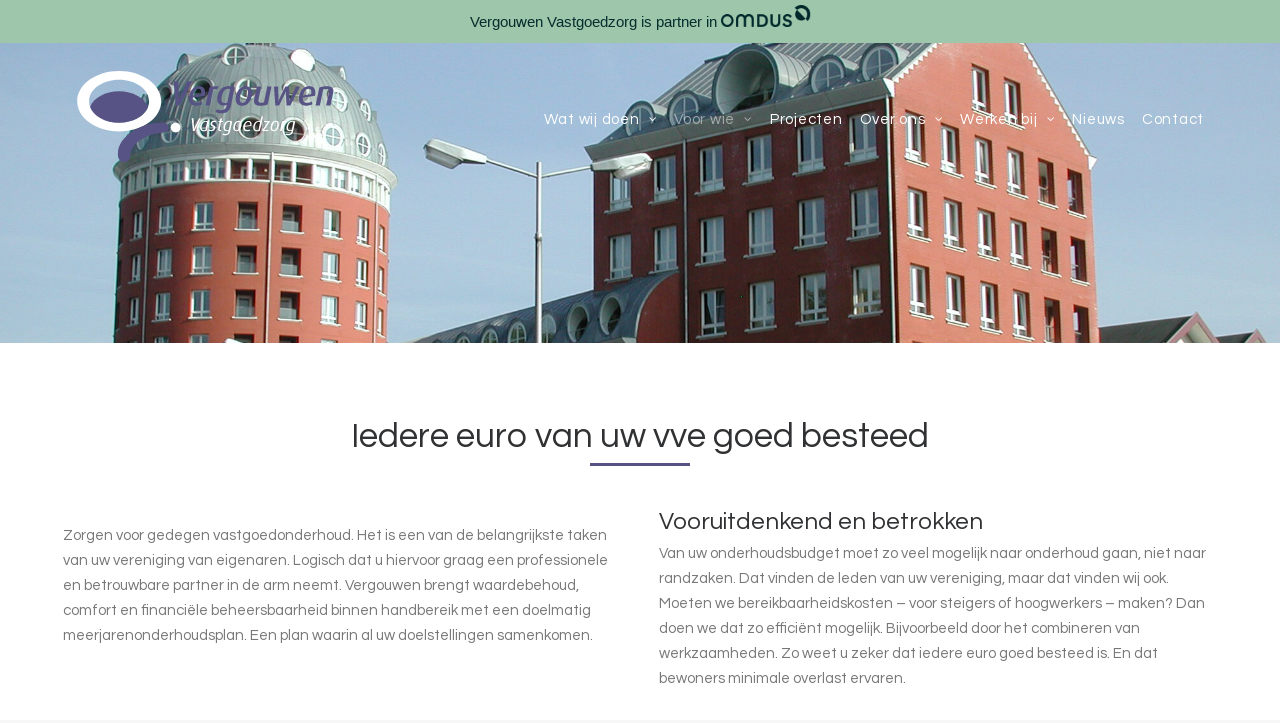

--- FILE ---
content_type: text/html; charset=UTF-8
request_url: https://vergouwenbv.nl/voor-wie/vves/
body_size: 11317
content:
<!DOCTYPE html>
<html class="no-touch" lang="nl" prefix="og: http://ogp.me/ns#" xmlns="http://www.w3.org/1999/xhtml">
<head>
<meta http-equiv="Content-Type" content="text/html; charset=UTF-8">
<meta name="viewport" content="width=device-width, initial-scale=1">
<link rel="profile" href="https://gmpg.org/xfn/11">
<link rel="pingback" href="https://vergouwenbv.nl/xmlrpc.php">
<title>Professionele uitvoering van onderhoud voor uw vve</title>

<!-- This site is optimized with the Yoast SEO plugin v9.1 - https://yoast.com/wordpress/plugins/seo/ -->
<meta name="description" content="Kosten besparen bij het onderhoud van uw appartement, wooncomplex of bedrijfsverzamelgebouw? Vergouwen verzorgt duurzaam vastgoedonderhoud voor vve’s."/>
<link rel="canonical" href="https://vergouwenbv.nl/voor-wie/vves/" />
<meta property="og:locale" content="nl_NL" />
<meta property="og:type" content="article" />
<meta property="og:title" content="Professionele uitvoering van onderhoud voor uw vve" />
<meta property="og:description" content="Kosten besparen bij het onderhoud van uw appartement, wooncomplex of bedrijfsverzamelgebouw? Vergouwen verzorgt duurzaam vastgoedonderhoud voor vve’s." />
<meta property="og:url" content="https://vergouwenbv.nl/voor-wie/vves/" />
<meta property="og:site_name" content="Vergouwen Vastgoedzorg" />
<meta property="og:image" content="https://vergouwenbv.nl/wp-content/uploads/2017/10/vve.jpg" />
<meta property="og:image:secure_url" content="https://vergouwenbv.nl/wp-content/uploads/2017/10/vve.jpg" />
<meta property="og:image:width" content="2000" />
<meta property="og:image:height" content="881" />
<meta name="twitter:card" content="summary" />
<meta name="twitter:description" content="Kosten besparen bij het onderhoud van uw appartement, wooncomplex of bedrijfsverzamelgebouw? Vergouwen verzorgt duurzaam vastgoedonderhoud voor vve’s." />
<meta name="twitter:title" content="Professionele uitvoering van onderhoud voor uw vve" />
<meta name="twitter:image" content="https://vergouwenbv.nl/wp-content/uploads/2017/10/vve.jpg" />
<script type='application/ld+json'>{"@context":"https:\/\/schema.org","@type":"Organization","url":"https:\/\/vergouwenbv.nl\/","sameAs":[],"@id":"https:\/\/vergouwenbv.nl\/#organization","name":"Vergouwen Vastgoedzorg","logo":""}</script>
<!-- / Yoast SEO plugin. -->

<link rel='dns-prefetch' href='//fonts.googleapis.com' />
<link rel='dns-prefetch' href='//s.w.org' />
<link rel="alternate" type="application/rss+xml" title="Vergouwen Vastgoedzorg &raquo; Feed" href="https://vergouwenbv.nl/feed/" />
<link rel="alternate" type="application/rss+xml" title="Vergouwen Vastgoedzorg &raquo; Reactiesfeed" href="https://vergouwenbv.nl/comments/feed/" />
		<script type="text/javascript">
			window._wpemojiSettings = {"baseUrl":"https:\/\/s.w.org\/images\/core\/emoji\/2.4\/72x72\/","ext":".png","svgUrl":"https:\/\/s.w.org\/images\/core\/emoji\/2.4\/svg\/","svgExt":".svg","source":{"concatemoji":"https:\/\/vergouwenbv.nl\/wp-includes\/js\/wp-emoji-release.min.js?ver=4.9.3"}};
			!function(a,b,c){function d(a,b){var c=String.fromCharCode;l.clearRect(0,0,k.width,k.height),l.fillText(c.apply(this,a),0,0);var d=k.toDataURL();l.clearRect(0,0,k.width,k.height),l.fillText(c.apply(this,b),0,0);var e=k.toDataURL();return d===e}function e(a){var b;if(!l||!l.fillText)return!1;switch(l.textBaseline="top",l.font="600 32px Arial",a){case"flag":return!(b=d([55356,56826,55356,56819],[55356,56826,8203,55356,56819]))&&(b=d([55356,57332,56128,56423,56128,56418,56128,56421,56128,56430,56128,56423,56128,56447],[55356,57332,8203,56128,56423,8203,56128,56418,8203,56128,56421,8203,56128,56430,8203,56128,56423,8203,56128,56447]),!b);case"emoji":return b=d([55357,56692,8205,9792,65039],[55357,56692,8203,9792,65039]),!b}return!1}function f(a){var c=b.createElement("script");c.src=a,c.defer=c.type="text/javascript",b.getElementsByTagName("head")[0].appendChild(c)}var g,h,i,j,k=b.createElement("canvas"),l=k.getContext&&k.getContext("2d");for(j=Array("flag","emoji"),c.supports={everything:!0,everythingExceptFlag:!0},i=0;i<j.length;i++)c.supports[j[i]]=e(j[i]),c.supports.everything=c.supports.everything&&c.supports[j[i]],"flag"!==j[i]&&(c.supports.everythingExceptFlag=c.supports.everythingExceptFlag&&c.supports[j[i]]);c.supports.everythingExceptFlag=c.supports.everythingExceptFlag&&!c.supports.flag,c.DOMReady=!1,c.readyCallback=function(){c.DOMReady=!0},c.supports.everything||(h=function(){c.readyCallback()},b.addEventListener?(b.addEventListener("DOMContentLoaded",h,!1),a.addEventListener("load",h,!1)):(a.attachEvent("onload",h),b.attachEvent("onreadystatechange",function(){"complete"===b.readyState&&c.readyCallback()})),g=c.source||{},g.concatemoji?f(g.concatemoji):g.wpemoji&&g.twemoji&&(f(g.twemoji),f(g.wpemoji)))}(window,document,window._wpemojiSettings);
		</script>
		<style type="text/css">
img.wp-smiley,
img.emoji {
	display: inline !important;
	border: none !important;
	box-shadow: none !important;
	height: 1em !important;
	width: 1em !important;
	margin: 0 .07em !important;
	vertical-align: -0.1em !important;
	background: none !important;
	padding: 0 !important;
}
</style>
<link rel='stylesheet' id='contact-form-7-css'  href='https://vergouwenbv.nl/wp-content/plugins/contact-form-7/includes/css/styles.css?ver=5.0.5' type='text/css' media='all' />
<link rel='stylesheet' id='rs-plugin-settings-css'  href='https://vergouwenbv.nl/wp-content/plugins/revslider/public/assets/css/settings.css?ver=5.4.5.1' type='text/css' media='all' />
<style id='rs-plugin-settings-inline-css' type='text/css'>
#rs-demo-id {}
</style>
<link rel='stylesheet' id='topbar-css'  href='https://vergouwenbv.nl/wp-content/plugins/top-bar/inc/../css/topbar_style.css?ver=4.9.3' type='text/css' media='all' />
<link rel='stylesheet' id='uncode-style-css'  href='https://vergouwenbv.nl/wp-content/themes/uncode/library/css/style.css' type='text/css' media='all' />
<style id='uncode-style-inline-css' type='text/css'>

@media (max-width: 959px) { .navbar-brand > * { height: 60px !important;}}
@media (min-width: 960px) { .limit-width { max-width: 1200px; margin: auto;}}
</style>
<link rel='stylesheet' id='uncode-custom-style-css'  href='https://vergouwenbv.nl/wp-content/themes/uncode/library/css/style-custom.css' type='text/css' media='all' />
<style id='uncode-custom-style-inline-css' type='text/css'>
table td, table th {background-color:transparent;border-left:0px solid;border-bottom:0px solid;font-size:inherit;margin:0;overflow:visible;padding:0px;font-weight:400;}h3 {margin-bottom:-10px!important;}h2 {margin-bottom:-10px!important;}a.custom-link.btn.border-width-0.btn-accent.btn-icon-left {text-transform:none!important;font-weight:500!important;letter-spacing:0px;font-size:16px;}.category-info {display:none!important;}.author-info {display:none!important;}textarea.wpcf7-form-control.wpcf7-textarea {height:100px;}ul.drop-menu.sm-nowrap {margin-left:-25px!important;margin-top:-60px!important;}.rollover :hover {background-color:rgba(255, 255, 255, 0.1);}table {empty-cells:show;border:0px solid;margin:0px 0px 0px 0px;padding:0px;}h4{padding-top:0px;margin-top:0px;padding-bottom:10px;font-weight:300;}input.wpcf7-form-control.wpcf7-text {width:100%;}input.wpcf7-form-control.wpcf7-text {width:100%;}p{padding-top:15px;margin-top:0px;line-height:25px;font-size:15px;}.divider-wrapper.separator_grijs {margin-top:15px!important;}.tmb .t-entry p.t-entry-meta .t-entry-category {text-transform:uppercase;font-weight:400;letter-spacing:2px;}p.t-entry-meta {line-height:1;}.tmb-text-space-reduced.tmb .t-entry hr {margin-top:9px;margin-bottom:9px;}.tmb > .t-inside hr.separator-reduced {width:130px;border-top-width:0px;}.style-light .btn-default:not(.btn-hover-nobg):hover {color:#ffffff !important;background-color:#303133 !important;border-color:#303133 !important;}.style-light .btn-default:not(.btn-hover-nobg) {color:#303133 !important;background-color:transparent !important;border-color:#303133 !important;}i.fa.fa-angle-right.fa-dropdown {display:none!important;}hr {margin-top:6px;margin-bottom:6px;}.row-container.row-breadcrumb.row-breadcrumb-.text-right {background-color:rgba(255, 255, 255, 0.8);margin-top:-95px;border-color:transparent;}.site-footer p, .site-footer a:link, .site-footer a:visited, .site-footer li, .site-footer dt, .site-footer dd, .site-footer dl, .site-footer address, .site-footer label, .site-footer small, .site-footer pre, .site-footer code, aside p, aside li, aside dt, aside dd, aside dl, aside address, aside label, aside small, aside pre, aside code {color:#999999;font-size:16px;line-height:25px}.site-footer h5{color:#ffffff;margin-bottom:10px;}.style-color-108077-bg {background-color:rgba(255, 255, 255, 0.9);}.menu-smart > li > a {padding:0px 7px 0px 7px;}.t-entry-date {font-size:15px!important;font-weight:500!important;margin-bottom:-10px!important;text-transform:uppercase;color:#575385!important;}.main-container .row-container .row-parent .single-internal-gutter .uncont > * {margin-top:0px;}@media (max-width:959px){.font-size-menu-mobile, .menu-container:not(.isotope-filters) ul.menu-smart a {line-height:1.5;}ul.drop-menu.sm-nowrap {margin-left:0px!important;margin-top:0px!important;}}.post-content ul {list-style:disc;}
</style>
<link rel='stylesheet' id='child-style-css'  href='https://vergouwenbv.nl/wp-content/themes/uncode-child/style.css' type='text/css' media='all' />
<link rel='stylesheet' id='uncode-icons-css'  href='https://vergouwenbv.nl/wp-content/themes/uncode/library/css/uncode-icons.css' type='text/css' media='all' />
<link rel='stylesheet' id='uncodefont-google-css'  href='//fonts.googleapis.com/css?family=Roboto%3A100%2C100italic%2C300%2C300italic%2Cregular%2Citalic%2C500%2C500italic%2C700%2C700italic%2C900%2C900italic%7CQuestrial%3Aregular&#038;subset=vietnamese%2Cgreek%2Ccyrillic-ext%2Ccyrillic%2Cgreek-ext%2Clatin%2Clatin-ext&#038;ver=1.0.0' type='text/css' media='all' />
<link rel='stylesheet' id='wpgdprc.css-css'  href='https://vergouwenbv.nl/wp-content/plugins/wp-gdpr-compliance/assets/css/front.css?ver=1541784292' type='text/css' media='all' />
<style id='wpgdprc.css-inline-css' type='text/css'>

            div.wpgdprc .wpgdprc-switch .wpgdprc-switch-inner:before { content: 'Ja'; }
            div.wpgdprc .wpgdprc-switch .wpgdprc-switch-inner:after { content: 'Nee'; }
        
</style>
<script>if (document.location.protocol != "https:") {document.location = document.URL.replace(/^http:/i, "https:");}</script><script type='text/javascript' src='https://vergouwenbv.nl/wp-includes/js/jquery/jquery.js?ver=1.12.4'></script>
<script type='text/javascript' src='https://vergouwenbv.nl/wp-includes/js/jquery/jquery-migrate.min.js?ver=1.4.1'></script>
<script type='text/javascript' src='https://vergouwenbv.nl/wp-content/plugins/revslider/public/assets/js/jquery.themepunch.tools.min.js?ver=5.4.5.1'></script>
<script type='text/javascript' src='https://vergouwenbv.nl/wp-content/plugins/revslider/public/assets/js/jquery.themepunch.revolution.min.js?ver=5.4.5.1'></script>
<script type='text/javascript'>
/* <![CDATA[ */
var tpbr_settings = {"fixed":"notfixed","user_who":"notloggedin","guests_or_users":"all","message":"<span style=\"color:#072d2e\">Vergouwen Vastgoedzorg is partner in<\/span> <img src=\"https:\/\/vergouwenbv.nl\/wp-content\/uploads\/2023\/08\/omdus.png\" alt=\"\" width=\"90\" height=\"22\" \/>","status":"active","yn_button":"nobutton","color":"#9dc6aa","button_text":"","button_url":"","button_behavior":"samewindow","is_admin_bar":"no","detect_sticky":"0"};
/* ]]> */
</script>
<script type='text/javascript' src='https://vergouwenbv.nl/wp-content/plugins/top-bar/inc/../js/tpbr_front.min.js?ver=4.9.3'></script>
<script type='text/javascript'>
var mejsL10n = {"language":"nl","strings":{"mejs.install-flash":"Je gebruikt een browser die geen Flash Player heeft ingeschakeld of ge\u00efnstalleerd. Zet de Flash Player-plugin aan of download de nieuwste versie van https:\/\/get.adobe.com\/flashplayer\/","mejs.fullscreen-off":"Volledig scherm uitzetten","mejs.fullscreen-on":"Volledig scherm","mejs.download-video":"Video downloaden","mejs.fullscreen":"Volledig scherm","mejs.time-jump-forward":["Ga 1 seconde vooruit","Ga %1 seconden vooruit"],"mejs.loop":"Loop aan-\/uitzetten ","mejs.play":"Afspelen","mejs.pause":"Pauzeren","mejs.close":"Sluiten","mejs.time-slider":"Tijdschuifbalk","mejs.time-help-text":"Gebruik de Links\/Rechts-pijltoetsen om \u00e9\u00e9n seconde vooruit te spoelen, Omhoog\/Omlaag-pijltoetsen om tien seconden vooruit te spoelen.","mejs.time-skip-back":["1 seconde terugspoelen","Ga %1 seconden terug"],"mejs.captions-subtitles":"Ondertitels","mejs.captions-chapters":"Hoofdstukken","mejs.none":"Geen","mejs.mute-toggle":"Geluid aan-\/uitzetten","mejs.volume-help-text":"Gebruik Omhoog\/Omlaag-pijltoetsen om het volume te verhogen of te verlagen.","mejs.unmute":"Geluid aan","mejs.mute":"Afbreken","mejs.volume-slider":"Volumeschuifbalk","mejs.video-player":"Videospeler","mejs.audio-player":"Audiospeler","mejs.ad-skip":"Advertentie overslaan","mejs.ad-skip-info":["Overslaan in 1 seconde","Overslaan in %1 seconden"],"mejs.source-chooser":"Kies bron","mejs.stop":"Stop","mejs.speed-rate":"Snelheidsniveau","mejs.live-broadcast":"Live uitzending","mejs.afrikaans":"Afrikaans","mejs.albanian":"Albanees","mejs.arabic":"Arabisch","mejs.belarusian":"Wit-Russisch","mejs.bulgarian":"Bulgaars","mejs.catalan":"Catalaans","mejs.chinese":"Chinees","mejs.chinese-simplified":"Chinees (Versimpeld)","mejs.chinese-traditional":"Chinees (Traditioneel)","mejs.croatian":"Kroatisch","mejs.czech":"Tsjechisch","mejs.danish":"Deens","mejs.dutch":"Nederlands","mejs.english":"Engels","mejs.estonian":"Estlands","mejs.filipino":"Filipijns","mejs.finnish":"Fins","mejs.french":"Frans","mejs.galician":"Galicisch","mejs.german":"Duits","mejs.greek":"Grieks","mejs.haitian-creole":"Ha\u00eftiaans Creools","mejs.hebrew":"Hebreeuws","mejs.hindi":"Hindi","mejs.hungarian":"Hongaars","mejs.icelandic":"IJslands","mejs.indonesian":"Indonesisch","mejs.irish":"Iers","mejs.italian":"Italiaans","mejs.japanese":"Japans","mejs.korean":"Koreaans","mejs.latvian":"Lets","mejs.lithuanian":"Litouws","mejs.macedonian":"Macedonisch","mejs.malay":"Maleis","mejs.maltese":"Maltees","mejs.norwegian":"Noors","mejs.persian":"Perzisch","mejs.polish":"Pools","mejs.portuguese":"Portugees","mejs.romanian":"Roemeens","mejs.russian":"Russisch","mejs.serbian":"Servisch","mejs.slovak":"Slovaaks","mejs.slovenian":"Sloveens","mejs.spanish":"Spaans","mejs.swahili":"Swahili","mejs.swedish":"Zweeds","mejs.tagalog":"Tagalog","mejs.thai":"Thais","mejs.turkish":"Turks","mejs.ukrainian":"Oekra\u00efens","mejs.vietnamese":"Vietnamees","mejs.welsh":"Wels","mejs.yiddish":"Jiddisch"}};
</script>
<script type='text/javascript' src='https://vergouwenbv.nl/wp-includes/js/mediaelement/mediaelement-and-player.min.js?ver=4.2.6-78496d1'></script>
<script type='text/javascript' src='https://vergouwenbv.nl/wp-includes/js/mediaelement/mediaelement-migrate.min.js?ver=4.9.3'></script>
<script type='text/javascript'>
/* <![CDATA[ */
var _wpmejsSettings = {"pluginPath":"\/wp-includes\/js\/mediaelement\/","classPrefix":"mejs-","stretching":"responsive"};
/* ]]> */
</script>
<script type='text/javascript'>
/* <![CDATA[ */
var SiteParameters = {"site_url":"https:\/\/vergouwenbv.nl\/","theme_directory":"https:\/\/vergouwenbv.nl\/wp-content\/themes\/uncode","days":"days","hours":"hours","minutes":"minutes","seconds":"seconds","constant_scroll":"on","scroll_speed":"2","parallax_factor":"0.25","loading":"Loading\u2026"};
/* ]]> */
</script>
<script type='text/javascript' src='https://vergouwenbv.nl/wp-content/themes/uncode/library/js/min/init.min.js'></script>
<script type='text/javascript' src='https://vergouwenbv.nl/wp-content/plugins/wp-gdpr-compliance/assets/vendor/micromodal/micromodal.min.js?ver=1541784292'></script>
<link rel='https://api.w.org/' href='https://vergouwenbv.nl/wp-json/' />
<link rel="EditURI" type="application/rsd+xml" title="RSD" href="https://vergouwenbv.nl/xmlrpc.php?rsd" />
<link rel="wlwmanifest" type="application/wlwmanifest+xml" href="https://vergouwenbv.nl/wp-includes/wlwmanifest.xml" /> 
<meta name="generator" content="WordPress 4.9.3" />
<link rel='shortlink' href='https://vergouwenbv.nl/?p=161' />
<link rel="alternate" type="application/json+oembed" href="https://vergouwenbv.nl/wp-json/oembed/1.0/embed?url=https%3A%2F%2Fvergouwenbv.nl%2Fvoor-wie%2Fvves%2F" />
<link rel="alternate" type="text/xml+oembed" href="https://vergouwenbv.nl/wp-json/oembed/1.0/embed?url=https%3A%2F%2Fvergouwenbv.nl%2Fvoor-wie%2Fvves%2F&#038;format=xml" />
<!--[if lte IE 9]><link rel="stylesheet" type="text/css" href="https://vergouwenbv.nl/wp-content/plugins/uncode-js_composer/assets/css/vc_lte_ie9.min.css" media="screen"><![endif]--><meta name="generator" content="Powered by Slider Revolution 5.4.5.1 - responsive, Mobile-Friendly Slider Plugin for WordPress with comfortable drag and drop interface." />
<script type="text/javascript">function setREVStartSize(e){
				try{ var i=jQuery(window).width(),t=9999,r=0,n=0,l=0,f=0,s=0,h=0;					
					if(e.responsiveLevels&&(jQuery.each(e.responsiveLevels,function(e,f){f>i&&(t=r=f,l=e),i>f&&f>r&&(r=f,n=e)}),t>r&&(l=n)),f=e.gridheight[l]||e.gridheight[0]||e.gridheight,s=e.gridwidth[l]||e.gridwidth[0]||e.gridwidth,h=i/s,h=h>1?1:h,f=Math.round(h*f),"fullscreen"==e.sliderLayout){var u=(e.c.width(),jQuery(window).height());if(void 0!=e.fullScreenOffsetContainer){var c=e.fullScreenOffsetContainer.split(",");if (c) jQuery.each(c,function(e,i){u=jQuery(i).length>0?u-jQuery(i).outerHeight(!0):u}),e.fullScreenOffset.split("%").length>1&&void 0!=e.fullScreenOffset&&e.fullScreenOffset.length>0?u-=jQuery(window).height()*parseInt(e.fullScreenOffset,0)/100:void 0!=e.fullScreenOffset&&e.fullScreenOffset.length>0&&(u-=parseInt(e.fullScreenOffset,0))}f=u}else void 0!=e.minHeight&&f<e.minHeight&&(f=e.minHeight);e.c.closest(".rev_slider_wrapper").css({height:f})					
				}catch(d){console.log("Failure at Presize of Slider:"+d)}
			};</script>
<style type="text/css" data-type="vc_shortcodes-custom-css">.vc_custom_1509462347527{padding-right: 5% !important;padding-left: 5% !important;}.vc_custom_1509458699587{margin-bottom: 30px !important;}</style><noscript><style type="text/css"> .wpb_animate_when_almost_visible { opacity: 1; }</style></noscript></head>
<body data-rsssl=1 class="page-template-default page page-id-161 page-child parent-pageid-6  style-color-199065-bg group-blog smooth-scroller hmenu hmenu-position-right header-full-width main-center-align menu-mobile-transparent textual-accent-color wpb-js-composer js-comp-ver-5.2.1 vc_responsive" data-border="0">
		<div class="body-borders" data-border="0"><div class="top-border body-border-shadow"></div><div class="right-border body-border-shadow"></div><div class="bottom-border body-border-shadow"></div><div class="left-border body-border-shadow"></div><div class="top-border style-light-bg"></div><div class="right-border style-light-bg"></div><div class="bottom-border style-light-bg"></div><div class="left-border style-light-bg"></div></div>	<div class="box-wrapper">
		<div class="box-container">
		<script type="text/javascript">UNCODE.initBox();</script>
		<div class="menu-wrapper menu-sticky">
													
													<header id="masthead" class="navbar menu-primary menu-light submenu-dark menu-transparent menu-add-padding style-light-original menu-absolute menu-with-logo">
														<div class="menu-container style-color-108077-bg menu-no-borders">
															<div class="row-menu limit-width">
																<div class="row-menu-inner">
																	<div id="logo-container-mobile" class="col-lg-0 logo-container middle">
																		<div id="main-logo" class="navbar-header style-light">
																			<a href="https://vergouwenbv.nl" class="navbar-brand" data-minheight="50"><div class="logo-image logo-light" data-maxheight="93" style="height: 93px;"><img src="https://vergouwenbv.nl/wp-content/uploads/2017/08/vergouwen_logo_light.svg" alt="logo" width="260" height="93" class="img-responsive" /></div><div class="logo-image logo-dark" data-maxheight="93" style="height: 93px;display:none;"><img src="https://vergouwenbv.nl/wp-content/uploads/2017/08/vergouwen_logo.svg" alt="logo" width="260" height="93" class="img-responsive" /></div></a>
																		</div>
																		<div class="mmb-container"><div class="mobile-menu-button mobile-menu-button-light lines-button x2"><span class="lines"></span></div></div>
																	</div>
																	<div class="col-lg-12 main-menu-container middle">
																		<div class="menu-horizontal menu-dd-shadow-std">
																			<div class="menu-horizontal-inner">
																				<div class="nav navbar-nav navbar-main navbar-nav-last"><ul id="menu-hoofdmenu" class="menu-primary-inner menu-smart sm"><li id="menu-item-805" class="menu-item menu-item-type-custom menu-item-object-custom menu-item-has-children menu-item-805 dropdown menu-item-link"><a title="Wat wij doen" href="#" data-toggle="dropdown" class="dropdown-toggle" data-type="title">Wat wij doen<i class="fa fa-angle-down fa-dropdown"></i></a>
<ul role="menu" class="drop-menu">
	<li id="menu-item-153" class="menu-item menu-item-type-post_type menu-item-object-page menu-item-153"><a title="Onderhoudskosten terugdringen" href="https://vergouwenbv.nl/wat-wij-voor-u-doen/onderhoudskosten-terugdringen/">Onderhoudskosten terugdringen<i class="fa fa-angle-right fa-dropdown"></i></a></li>
	<li id="menu-item-154" class="menu-item menu-item-type-post_type menu-item-object-page menu-item-154"><a title="Energie besparen en comfort verhogen" href="https://vergouwenbv.nl/wat-wij-voor-u-doen/energie-besparen-en-comfort-verhogen/">Energie besparen en comfort verhogen<i class="fa fa-angle-right fa-dropdown"></i></a></li>
	<li id="menu-item-152" class="menu-item menu-item-type-post_type menu-item-object-page menu-item-152"><a title="Een veilige woonomgeving creëren" href="https://vergouwenbv.nl/wat-wij-voor-u-doen/een-veilige-woonomgeving-creeren/">Een veilige woonomgeving creëren<i class="fa fa-angle-right fa-dropdown"></i></a></li>
	<li id="menu-item-150" class="menu-item menu-item-type-post_type menu-item-object-page menu-item-150"><a title="Trots in de wijk bevorderen" href="https://vergouwenbv.nl/wat-wij-voor-u-doen/trots-in-de-wijk-bevorderen/">Trots in de wijk bevorderen<i class="fa fa-angle-right fa-dropdown"></i></a></li>
	<li id="menu-item-151" class="menu-item menu-item-type-post_type menu-item-object-page menu-item-151"><a title="Een gezond leerklimaat realiseren" href="https://vergouwenbv.nl/wat-wij-voor-u-doen/een-gezond-leerklimaat-realiseren/">Een gezond leerklimaat realiseren<i class="fa fa-angle-right fa-dropdown"></i></a></li>
	<li id="menu-item-149" class="menu-item menu-item-type-post_type menu-item-object-page menu-item-149"><a title="Een fijne werkplek bieden" href="https://vergouwenbv.nl/wat-wij-voor-u-doen/een-fijne-werkplek-bieden/">Een fijne werkplek bieden<i class="fa fa-angle-right fa-dropdown"></i></a></li>
</ul>
</li>
<li id="menu-item-806" class="menu-item menu-item-type-custom menu-item-object-custom current-menu-ancestor current-menu-parent menu-item-has-children menu-item-806 dropdown menu-item-link"><a title="Voor wie" href="#" data-toggle="dropdown" class="dropdown-toggle" data-type="title">Voor wie<i class="fa fa-angle-down fa-dropdown"></i></a>
<ul role="menu" class="drop-menu">
	<li id="menu-item-172" class="menu-item menu-item-type-post_type menu-item-object-page menu-item-172"><a title="Woningcorporaties" href="https://vergouwenbv.nl/voor-wie/woningcorporaties/">Woningcorporaties<i class="fa fa-angle-right fa-dropdown"></i></a></li>
	<li id="menu-item-170" class="menu-item menu-item-type-post_type menu-item-object-page menu-item-170"><a title="Onderwijs" href="https://vergouwenbv.nl/voor-wie/onderwijs/">Onderwijs<i class="fa fa-angle-right fa-dropdown"></i></a></li>
	<li id="menu-item-173" class="menu-item menu-item-type-post_type menu-item-object-page menu-item-173"><a title="Zorg" href="https://vergouwenbv.nl/voor-wie/zorg/">Zorg<i class="fa fa-angle-right fa-dropdown"></i></a></li>
	<li id="menu-item-171" class="menu-item menu-item-type-post_type menu-item-object-page current-menu-item page_item page-item-161 current_page_item menu-item-171 active"><a title="VVE&#039;s" href="https://vergouwenbv.nl/voor-wie/vves/">VVE&#8217;s<i class="fa fa-angle-right fa-dropdown"></i></a></li>
	<li id="menu-item-169" class="menu-item menu-item-type-post_type menu-item-object-page menu-item-169"><a title="Monumentenbeheer" href="https://vergouwenbv.nl/voor-wie/monumentenbeheer/">Monumentenbeheer<i class="fa fa-angle-right fa-dropdown"></i></a></li>
	<li id="menu-item-168" class="menu-item menu-item-type-post_type menu-item-object-page menu-item-168"><a title="Bewoners" href="https://vergouwenbv.nl/voor-wie/bewoners/">Bewoners<i class="fa fa-angle-right fa-dropdown"></i></a></li>
</ul>
</li>
<li id="menu-item-23" class="menu-item menu-item-type-post_type menu-item-object-page menu-item-23 menu-item-link"><a title="Projecten" href="https://vergouwenbv.nl/projecten/">Projecten<i class="fa fa-angle-right fa-dropdown"></i></a></li>
<li id="menu-item-841" class="menu-item menu-item-type-custom menu-item-object-custom menu-item-has-children menu-item-841 dropdown menu-item-link"><a title="Over ons" href="#" data-toggle="dropdown" class="dropdown-toggle" data-type="title">Over ons<i class="fa fa-angle-down fa-dropdown"></i></a>
<ul role="menu" class="drop-menu">
	<li id="menu-item-214" class="menu-item menu-item-type-post_type menu-item-object-page menu-item-214"><a title="Onze aanpak" href="https://vergouwenbv.nl/over-ons/onze-aanpak/">Onze aanpak<i class="fa fa-angle-right fa-dropdown"></i></a></li>
	<li id="menu-item-215" class="menu-item menu-item-type-post_type menu-item-object-page menu-item-215"><a title="Onze opdrachtgevers" href="https://vergouwenbv.nl/over-ons/onze-klanten/">Onze opdrachtgevers<i class="fa fa-angle-right fa-dropdown"></i></a></li>
	<li id="menu-item-216" class="menu-item menu-item-type-post_type menu-item-object-page menu-item-216"><a title="Social Return" href="https://vergouwenbv.nl/over-ons/social-return/">Social Return<i class="fa fa-angle-right fa-dropdown"></i></a></li>
	<li id="menu-item-217" class="menu-item menu-item-type-post_type menu-item-object-page menu-item-217"><a title="Toen en nu" href="https://vergouwenbv.nl/over-ons/toen-en-nu/">Toen en nu<i class="fa fa-angle-right fa-dropdown"></i></a></li>
	<li id="menu-item-941" class="menu-item menu-item-type-post_type menu-item-object-page menu-item-941"><a title="Downloads" href="https://vergouwenbv.nl/over-ons/over-ons-2/">Downloads<i class="fa fa-angle-right fa-dropdown"></i></a></li>
</ul>
</li>
<li id="menu-item-842" class="menu-item menu-item-type-custom menu-item-object-custom menu-item-has-children menu-item-842 dropdown menu-item-link"><a title="Werken bij" href="#" data-toggle="dropdown" class="dropdown-toggle" data-type="title">Werken bij<i class="fa fa-angle-down fa-dropdown"></i></a>
<ul role="menu" class="drop-menu">
	<li id="menu-item-218" class="menu-item menu-item-type-post_type menu-item-object-page menu-item-218"><a title="Vacatures" href="https://vergouwenbv.nl/werken-bij/vacatures/">Vacatures<i class="fa fa-angle-right fa-dropdown"></i></a></li>
	<li id="menu-item-219" class="menu-item menu-item-type-post_type menu-item-object-page menu-item-219"><a title="Werk om trots op te zijn" href="https://vergouwenbv.nl/werken-bij/werk-om-trots-op-te-zijn/">Werk om trots op te zijn<i class="fa fa-angle-right fa-dropdown"></i></a></li>
	<li id="menu-item-1002" class="menu-item menu-item-type-post_type menu-item-object-page menu-item-1002"><a title="Leerwerkplek" href="https://vergouwenbv.nl/werken-bij/leerwerkplek/">Leerwerkplek<i class="fa fa-angle-right fa-dropdown"></i></a></li>
</ul>
</li>
<li id="menu-item-20" class="menu-item menu-item-type-post_type menu-item-object-page menu-item-20 menu-item-link"><a title="Nieuws" href="https://vergouwenbv.nl/nieuws/">Nieuws<i class="fa fa-angle-right fa-dropdown"></i></a></li>
<li id="menu-item-19" class="menu-item menu-item-type-post_type menu-item-object-page menu-item-19 menu-item-link"><a title="Contact" href="https://vergouwenbv.nl/contact/">Contact<i class="fa fa-angle-right fa-dropdown"></i></a></li>
</ul></div><div class="desktop-hidden">
														 							</div></div>
																		</div>
																	</div>
																</div>
															</div>
														</div>
													</header>
												</div>			<script type="text/javascript">UNCODE.fixMenuHeight();</script>
			<div class="main-wrapper">
				<div class="main-container">
					<div class="page-wrapper">
						<div class="sections-container"><div id="page-header"><div class="header-basic style-dark">
													<div class="background-element header-wrapper style-color-jevc-bg header-only-text" data-height="40" style="min-height: 300px;">
													<div class="header-bg-wrapper">
											<div class="header-bg" style="background-image: url(https://vergouwenbv.nl/wp-content/uploads/2017/10/vve.jpg);"></div>
											<div class="block-bg-overlay style-color-jevc-bg" style="opacity: 0;"></div>
										</div></div>
												</div></div><script type="text/javascript">UNCODE.initHeader();</script><article id="post-161" class="page-body style-light-bg post-161 page type-page status-publish has-post-thumbnail hentry">
						<div class="post-wrapper">
							<div class="post-body"><div class="post-content"><div data-parent="true" class="style-color-xsdn-bg row-container"><div class="row double-top-padding no-bottom-padding no-h-padding limit-width row-parent"><div class="row-inner"><div class="pos-top pos-center align_center column_parent col-lg-12 single-internal-gutter"><div class="uncol style-light"  ><div class="uncoltable"><div class="uncell no-block-padding"><div class="uncont"><div class="uncode_text_column" ><h1>Iedere euro van uw vve goed besteed</h1>
<hr style="height: 3px; border: none; color: #575385; background-color: #575385;" width="100px" />
</div></div></div></div></div></div><script id="script-370083" type="text/javascript">UNCODE.initRow(document.getElementById("script-370083"));</script></div></div></div><div data-parent="true" class="style-color-xsdn-bg vc_custom_1509462347527 row-container"><div class="row single-top-padding double-bottom-padding no-h-padding limit-width row-parent"><div class="row-inner"><div class="pos-top pos-center align_left column_parent col-lg-6 single-internal-gutter"><div class="uncol style-light"  ><div class="uncoltable"><div class="uncell no-block-padding"><div class="uncont"><div class="uncode_text_column" ><p>Zorgen voor gedegen vastgoedonderhoud. Het is een van de belangrijkste taken van uw vereniging van eigenaren. Logisch dat u hiervoor graag een professionele en betrouwbare partner in de arm neemt. Vergouwen brengt waardebehoud, comfort en financiële beheersbaarheid binnen handbereik met een doelmatig meerjarenonderhoudsplan. Een plan waarin al uw doelstellingen samenkomen.</p>
</div></div></div></div></div></div><div class="pos-top pos-center align_left column_parent col-lg-6 single-internal-gutter"><div class="uncol style-light"  ><div class="uncoltable"><div class="uncell no-block-padding"><div class="uncont"><div class="uncode_text_column" ><h2>Vooruitdenkend en betrokken</h2>
<p>Van uw onderhoudsbudget moet zo veel mogelijk naar onderhoud gaan, niet naar randzaken. Dat vinden de leden van uw vereniging, maar dat vinden wij ook. Moeten we bereikbaarheidskosten – voor steigers of hoogwerkers – maken? Dan doen we dat zo efficiënt mogelijk. Bijvoorbeeld door het combineren van werkzaamheden. Zo weet u zeker dat iedere euro goed besteed is. En dat bewoners minimale overlast ervaren.</p>
</div></div></div></div></div></div><script id="script-787538" type="text/javascript">UNCODE.initRow(document.getElementById("script-787538"));</script></div></div></div><div data-parent="true" class="row-container with-parallax"><div class="row-background background-element">
											<div class="background-wrapper">
												<div class="background-inner" style="background-image: url(https://vergouwenbv.nl/wp-content/uploads/2017/08/projecten_achtergrond.png);background-repeat: no-repeat;background-position: center center;background-size: cover;"></div>
												
											</div>
										</div><div class="row double-top-padding double-bottom-padding single-h-padding limit-width row-parent"><div class="row-inner"><div class="pos-top pos-center align_center column_parent col-lg-12 single-internal-gutter"><div class="uncol style-dark"  ><div class="uncoltable"><div class="uncell no-block-padding"><div class="uncont"><div class="uncode_text_column vc_custom_1509458699587" ><h1>Onze projecten</h1>
<hr style="height: 3px; border: none; color: #575385; background-color: #575385;" width="100px" />
<h4>U kunt onze vakmensen overal tegenkomen. In allerlei steden, dorpen, wijken en gebouwen. <a href="https://vergouwenbv.nl/projecten/"><u>Bekijk onze projecten</u></a></h4>
</div><div id="index-855683" class="isotope-system isotope-general-light">
                    <div class="isotope-wrapper no-gutter style-color-xsdn-bg">
      <div class="isotope-container isotope-layout style-masonry isotope-pagination" data-type="masonry" data-layout="masonry" data-lg="600" data-md="400" data-sm="400" data-vp-height="">
        <div class="tmb tmb-iso-w3 tmb-iso-h4 tmb-light tmb-text-showed tmb-overlay-anim tmb-content-left tmb-content-mobile-left tmb-text-space-reduced tmb-image-anim  grid-cat-6 grid-cat-15 tmb-id-1031 tmb-img-ratio tmb-content-under tmb-media-first">
						<div class="t-inside style-color-xsdn-bg" ><div class="t-entry-visual" tabindex="0"><div class="t-entry-visual-tc"><div class="t-entry-visual-cont"><div class="dummy" style="padding-top: 56.25%;"></div><a tabindex="-1" href="https://vergouwenbv.nl/portfolio/buitenschilderwerk-vve-poort-breda/" class="pushed" target="_self"><div class="t-entry-visual-overlay"><div class="t-entry-visual-overlay-in style-color-jevc-bg" style="opacity: 0.01;"></div></div>
									<div class="t-overlay-wrap">
										<div class="t-overlay-inner">
											<div class="t-overlay-content">
												<div class="t-overlay-text half-block-padding"><div class="t-entry t-single-line"></div></div></div></div></div><img src="https://vergouwenbv.nl/wp-content/uploads/2017/11/PvB20vanaf20Raffy_klein-uai-2000x1125.jpg" width="2000" height="1125" alt="" /></a></div>
								</div>
							</div><div class="t-entry-text">
							<div class="t-entry-text-tc half-block-padding"><div class="t-entry"><h3 class="t-entry-title font-377884 h3"><a href="https://vergouwenbv.nl/portfolio/buitenschilderwerk-vve-poort-breda/">Buitenschilderwerk VvE Breda</a></h3></div></div>
					</div></div>
					</div>      </div>

    </div>
    </div></div></div></div></div></div><script id="script-735819" type="text/javascript">UNCODE.initRow(document.getElementById("script-735819"));</script></div></div></div></div></div>
						</div>
					</article>
							</div><!-- sections container -->
						</div><!-- page wrapper -->
										<footer id="colophon" class="site-footer">
						<div data-parent="true" class="style-accent-bg row-container"><div class="row limit-width row-parent"><div class="row-inner"><div class="pos-top pos-center align_center column_parent col-lg-12 single-internal-gutter"><div class="uncol style-dark"  ><div class="uncoltable"><div class="uncell no-block-padding"><div class="uncont"><div class="uncode_text_column" ><h1>Meer weten over onze zorg voor Vastgoed? Neem contact op met ons</h1>
</div></div></div></div></div><a class="col-link custom-link" href="https://vergouwenbv.nl/contact/" target="_self" title=""></a></div><script id="script-831991" type="text/javascript">UNCODE.initRow(document.getElementById("script-831991"));</script></div></div></div><div data-parent="true" class="style-color-369759-bg row-container"><div class="row limit-width row-parent"><div class="row-inner"><div class="pos-top pos-center align_left column_parent col-lg-6 half-internal-gutter"><div class="uncol style-light"  ><div class="uncoltable"><div class="uncell no-block-padding"><div class="uncont"><div class="uncode-single-media  text-left"><div class="single-wrapper" style="max-width: 183px;"><div class="tmb tmb-light  tmb-media-first tmb-media-last tmb-content-overlay tmb-no-bg">
						<div class="t-inside"><div class="t-entry-visual" tabindex="0"><div class="t-entry-visual-tc"><div class="uncode-single-media-wrapper">
									<img src="https://vergouwenbv.nl/wp-content/uploads/2017/10/vergouwen_footer_logo.png" width="366" height="130" alt=""></div>
								</div>
							</div></div>
					</div></div></div><div class="row-internal row-container"><div class="row col-one-gutter row-child"><div class="row-inner"><div class="pos-top pos-center align_left column_child col-lg-2 col-md-16 col-sm-50 single-internal-gutter"><div class="uncol style-light" ><div class="uncoltable"><div class="uncell no-block-padding"><div class="uncont"><div class="uncode-single-media  text-left"><div class="single-wrapper" style="max-width: 82%;"><a class="single-media-link" href="http://www.cetradex.nl/" target=" _blank"><div class="tmb tmb-light  tmb-media-first tmb-media-last tmb-content-overlay tmb-no-bg">
						<div class="t-inside"><div class="t-entry-visual" tabindex="0"><div class="t-entry-visual-tc"><div class="uncode-single-media-wrapper">
									<img src="https://vergouwenbv.nl/wp-content/uploads/2017/10/vca_logo-2.png" width="357" height="231" alt=""></div>
								</div>
							</div></div>
					</div></a></div></div></div></div></div></div></div><div class="pos-top pos-center align_left column_child col-lg-2 col-md-16 col-sm-50 single-internal-gutter"><div class="uncol style-light" ><div class="uncoltable"><div class="uncell no-block-padding"><div class="uncont"><div class="uncode-single-media  text-left"><div class="single-wrapper" style="max-width: 100%;"><a class="single-media-link" href="https://www.repair-care.nl/" target=" _blank"><div class="tmb tmb-light  tmb-media-first tmb-media-last tmb-content-overlay tmb-no-bg">
						<div class="t-inside"><div class="t-entry-visual" tabindex="0"><div class="t-entry-visual-tc"><div class="uncode-single-media-wrapper">
									<img src="https://vergouwenbv.nl/wp-content/uploads/2017/10/logo1.png" width="432" height="243" alt=""></div>
								</div>
							</div></div>
					</div></a></div></div></div></div></div></div></div><div class="pos-top pos-center align_left column_child col-lg-2 col-md-16 col-sm-50 col-sm-clear single-internal-gutter"><div class="uncol style-light" ><div class="uncoltable"><div class="uncell no-block-padding"><div class="uncont"><div class="uncode-single-media  text-left"><div class="single-wrapper" style="max-width: 100%;"><a class="single-media-link" href="https://www.s-bb.nl/bedrijven/erkenning/beeldmerk-erkend-leerbedrijf" target=" _blank"><div class="tmb tmb-light  tmb-media-first tmb-media-last tmb-content-overlay tmb-no-bg">
						<div class="t-inside"><div class="t-entry-visual" tabindex="0"><div class="t-entry-visual-tc"><div class="uncode-single-media-wrapper">
									<img src="https://vergouwenbv.nl/wp-content/uploads/2017/10/logo4.png" width="432" height="243" alt=""></div>
								</div>
							</div></div>
					</div></a></div></div></div></div></div></div></div><div class="pos-top pos-center align_left column_child col-lg-2 col-md-16 col-sm-50 col-sm-clear single-internal-gutter"><div class="uncol style-light" ><div class="uncoltable"><div class="uncell no-block-padding"><div class="uncont"><div class="uncode-single-media  text-left"><div class="single-wrapper" style="max-width: 100%;"><a class="single-media-link" href="https://www.nen.nl/" target=" _blank"><div class="tmb tmb-light  tmb-media-first tmb-media-last tmb-content-overlay tmb-no-bg">
						<div class="t-inside"><div class="t-entry-visual" tabindex="0"><div class="t-entry-visual-tc"><div class="uncode-single-media-wrapper">
									<img src="https://vergouwenbv.nl/wp-content/uploads/2017/10/logo3.png" width="432" height="243" alt=""></div>
								</div>
							</div></div>
					</div></a></div></div></div></div></div></div></div><div class="pos-top pos-center align_left column_child col-lg-2 col-md-16 col-sm-50 col-sm-clear single-internal-gutter"><div class="uncol style-light" ><div class="uncoltable"><div class="uncell no-block-padding"><div class="uncont"><div class="uncode-single-media  text-left"><div class="single-wrapper" style="max-width: 100%;"><a class="single-media-link" href="http://www.sbib.nl/" target=" _blank"><div class="tmb tmb-light  tmb-media-first tmb-media-last tmb-content-overlay tmb-no-bg">
						<div class="t-inside"><div class="t-entry-visual" tabindex="0"><div class="t-entry-visual-tc"><div class="uncode-single-media-wrapper">
									<img src="https://vergouwenbv.nl/wp-content/uploads/2017/10/sbib.png" width="432" height="243" alt=""></div>
								</div>
							</div></div>
					</div></a></div></div></div></div></div></div></div><div class="pos-top pos-center align_left column_child col-lg-2 col-md-16 col-sm-50 col-sm-clear single-internal-gutter"><div class="uncol style-light" ><div class="uncoltable"><div class="uncell no-block-padding"><div class="uncont"></div></div></div></div></div></div></div></div><div class="row-internal row-container"><div class="row col-one-gutter row-child"><div class="row-inner"><div class="pos-top pos-center align_left column_child col-lg-2 col-md-16 col-sm-50 single-internal-gutter"><div class="uncol style-light" ><div class="uncoltable"><div class="uncell no-block-padding"><div class="uncont"><div class="uncode-single-media  text-left"><div class="single-wrapper" style="max-width: 100%;"><a class="single-media-link" href="https://www.vgokeur.nl/" target=" _blank"><div class="tmb tmb-light  tmb-media-first tmb-media-last tmb-content-overlay tmb-no-bg">
						<div class="t-inside"><div class="t-entry-visual" tabindex="0"><div class="t-entry-visual-tc"><div class="uncode-single-media-wrapper">
									<img src="https://vergouwenbv.nl/wp-content/uploads/2017/10/vgo_logo.png" width="357" height="231" alt=""></div>
								</div>
							</div></div>
					</div></a></div></div></div></div></div></div></div><div class="pos-top pos-center align_left column_child col-lg-2 col-md-16 col-sm-50 single-internal-gutter"><div class="uncol style-light" ><div class="uncoltable"><div class="uncell no-block-padding"><div class="uncont"></div></div></div></div></div><div class="pos-top pos-center align_left column_child col-lg-2 col-md-16 col-sm-50 col-sm-clear single-internal-gutter"><div class="uncol style-light" ><div class="uncoltable"><div class="uncell no-block-padding"><div class="uncont"></div></div></div></div></div><div class="pos-top pos-center align_left column_child col-lg-2 col-md-16 col-sm-50 col-sm-clear single-internal-gutter"><div class="uncol style-light" ><div class="uncoltable"><div class="uncell no-block-padding"><div class="uncont"></div></div></div></div></div><div class="pos-top pos-center align_left column_child col-lg-2 col-md-16 col-sm-50 col-sm-clear single-internal-gutter"><div class="uncol style-light" ><div class="uncoltable"><div class="uncell no-block-padding"><div class="uncont"></div></div></div></div></div><div class="pos-top pos-center align_left column_child col-lg-2 col-md-16 col-sm-50 col-sm-clear single-internal-gutter"><div class="uncol style-light" ><div class="uncoltable"><div class="uncell no-block-padding"><div class="uncont"></div></div></div></div></div></div></div></div><div class="uncode_text_column" ><p>2018 Vergouwen Vastgoedzorg | <a href="https://vergouwenbv.nl/privacyverklaring/">Privacyverklaring</a> | By <a href="http://www.doubleguns.nl" target="_blank" rel="noopener">Double Guns</a></p>
</div></div></div></div></div></div><div class="pos-top pos-center align_left column_parent col-lg-3 col-md-clear col-sm-clear single-internal-gutter"><div class="uncol style-dark"  ><div class="uncoltable"><div class="uncell no-block-padding"><div class="uncont"><div class="uncode_text_column" ><h5>Over ons</h5>
<p><a href="https://vergouwenbv.nl/">Home</a><br />
<a href="https://vergouwenbv.nl/wat-wij-voor-u-doen/">Wat wij voor u doen</a><br />
<a href="https://vergouwenbv.nl/projecten/">Projecten</a><br />
<a href="https://vergouwenbv.nl/over-ons/ons-team/">Ons team</a><br />
<a href="https://vergouwenbv.nl/over-ons/onze-aanpak/">Onze aanpak</a><br />
<a href="https://vergouwenbv.nl/werken-bij/vacatures/">Vacatures</a><br />
<a href="https://vergouwenbv.nl/nieuws/">Nieuws</a><br />
<a href="https://vergouwenbv.nl/contact/">Contact</a></p>
</div></div></div></div></div></div><div class="pos-top pos-center align_left column_parent col-lg-3 col-md-clear col-sm-clear single-internal-gutter"><div class="uncol style-dark"  ><div class="uncoltable"><div class="uncell no-block-padding"><div class="uncont"><div class="uncode_text_column" ><h5>Contactgegevens</h5>
<p>Vergouwen Vastgoedzorg<br />
Brugsteen 9<br />
4815 PL Breda<br />
T. <a href="tel:0765014041">076-5014041</a><br />
E. <a href="mailto:info@vergouwenbv.nl">info@vergouwenbv.nl</a></p>
</div><div class="empty-space empty-quart"><span class="empty-space-inner"></span></div>
<div class="uncode_text_column vc_custom_1510848590898" ><p><a href="https://www.facebook.com/vergouwenvastgoedzorg" target="_blank" rel="noopener"><img src="https://vergouwenbv.nl/wp-content/uploads/2017/10/facebook.png" alt="" width="30" height="30" /></a> <a href="https://www.linkedin.com/company/27103910/" target="_blank" rel="noopener"><img src="https://vergouwenbv.nl/wp-content/uploads/2017/10/linkedin.png" alt="" width="30" height="30" /></a> <img src="https://vergouwenbv.nl/wp-content/uploads/2017/10/twitter.png" alt="" width="30" height="30" /> <a href="https://www.youtube.com/watch?v=RCgrQAlW6bI" target="_blank" rel="noopener"><img src="https://vergouwenbv.nl/wp-content/uploads/2017/10/youtube.png" alt="" width="30" height="30" /></a></p>
</div><div class="empty-space empty-quart"><span class="empty-space-inner"></span></div>
</div></div></div></div></div><script id="script-166405" type="text/javascript">UNCODE.initRow(document.getElementById("script-166405"));</script></div></div></div>					</footer>
									</div><!-- main container -->
			</div><!-- main wrapper -->
					</div><!-- box container -->
	</div><!-- box wrapper -->
	<div class="style-light footer-scroll-top"><a href="#" class="scroll-top"><i class="fa fa-angle-up fa-stack fa-rounded btn-default btn-hover-nobg"></i></a></div>	<div class="overlay overlay-sequential style-dark style-dark-bg overlay-search" data-area="search" data-container="box-container">
		<div class="mmb-container"><div class="menu-close-search mobile-menu-button menu-button-offcanvas mobile-menu-button-dark lines-button x2 overlay-close close" data-area="search" data-container="box-container"><span class="lines"></span></div></div>
		<div class="search-container"><form action="https://vergouwenbv.nl/" method="get">
	<div class="search-container-inner">
		<input type="search" class="search-field form-fluid no-livesearch" placeholder="Search…" value="" name="s" title="Search for:">
	  <i class="fa fa-search3"></i>
	</div>
</form>
</div>
	</div>

	<script type='text/javascript'>
/* <![CDATA[ */
var wpcf7 = {"apiSettings":{"root":"https:\/\/vergouwenbv.nl\/wp-json\/contact-form-7\/v1","namespace":"contact-form-7\/v1"},"recaptcha":{"messages":{"empty":"Bevestig dat je geen robot bent."}}};
/* ]]> */
</script>
<script type='text/javascript' src='https://vergouwenbv.nl/wp-content/plugins/contact-form-7/includes/js/scripts.js?ver=5.0.5'></script>
<script type='text/javascript' src='https://vergouwenbv.nl/wp-includes/js/mediaelement/wp-mediaelement.min.js?ver=4.9.3'></script>
<script type='text/javascript' src='https://vergouwenbv.nl/wp-content/themes/uncode/library/js/min/plugins.min.js'></script>
<script type='text/javascript' src='https://vergouwenbv.nl/wp-content/themes/uncode/library/js/min/app.min.js'></script>
<script type='text/javascript'>
/* <![CDATA[ */
var wpgdprcData = {"ajaxURL":"https:\/\/vergouwenbv.nl\/wp-admin\/admin-ajax.php","ajaxSecurity":"775ea6bfca"};
/* ]]> */
</script>
<script type='text/javascript' src='https://vergouwenbv.nl/wp-content/plugins/wp-gdpr-compliance/assets/js/front.js?ver=1541784292'></script>
<script type='text/javascript' src='https://vergouwenbv.nl/wp-includes/js/wp-embed.min.js?ver=4.9.3'></script>
</body>
</html>

--- FILE ---
content_type: image/svg+xml
request_url: https://vergouwenbv.nl/wp-content/uploads/2017/08/vergouwen_logo.svg
body_size: 7038
content:
<?xml version="1.0" encoding="utf-8"?>
<!-- Generator: Adobe Illustrator 21.1.0, SVG Export Plug-In . SVG Version: 6.00 Build 0)  -->
<svg version="1.1" id="Layer_1" xmlns="http://www.w3.org/2000/svg" xmlns:xlink="http://www.w3.org/1999/xlink" x="0px" y="0px"
	 viewBox="0 0 260 93" style="enable-background:new 0 0 260 93;" xml:space="preserve">
<style type="text/css">
	.st0{fill:#FFFFFF;}
	.st1{fill:#575384;}
</style>
<g>
	<path class="st0" d="M85.2,31.2c0,16.7-18.8,30.2-42,30.2c-23.2,0-42-13.5-42-30.2C1.1,14.5,19.9,1,43.1,1
		C66.3,1,85.2,14.5,85.2,31.2 M43.1,9.7c-16.6,0-30,9.6-30,21.5c0,11.9,13.4,21.5,30,21.5c16.6,0,30-9.6,30-21.5
		C73.1,19.3,59.7,9.7,43.1,9.7z"/>
</g>
<path class="st1" d="M72,37.1C68.5,28,56.9,21.3,43,21.3c-13.7,0-25.3,6.6-28.9,15.6c3.4,9.1,15.1,15.9,29,15.9
	C56.9,52.8,68.4,46.2,72,37.1"/>
<path class="st0" d="M104.6,57.5c0,2.7-2.2,4.9-4.9,4.9c-2.7,0-4.9-2.2-4.9-4.9c0-2.7,2.2-4.9,4.9-4.9
	C102.4,52.6,104.6,54.8,104.6,57.5"/>
<path class="st1" d="M103.7,35.4h-3.9l-2.2-24.1h4.6l0.7,15.7c0.1,1.4,0.1,2.9,0.1,2.9h0.1c0,0,0.5-1.5,1.2-2.9l7.3-15.7h4.4
	L103.7,35.4"/>
<path class="st1" d="M128.7,25.9l-11.9,1.6c-0.3,2.9,0.6,5.3,4,5.3c2,0,3.9-0.6,5-1.2l0.5,2.7c-1.4,0.7-3.7,1.4-6.3,1.4
	c-4.4,0-7.2-2.4-7.2-7c0-2.8,1-6.1,2.6-8.4c1.8-2.6,4.5-4.2,7.6-4.2c3.8,0,6.2,2.2,6.2,6.3C129.1,23.6,129,24.7,128.7,25.9
	 M122.5,18.8c-1.7,0-3.3,1.1-4.4,3.1c-0.5,0.9-0.9,2.1-1.2,3.5l8.1-1.2c0.2-0.8,0.2-1.5,0.2-2.1C125.3,19.9,124.3,18.8,122.5,18.8z"
	/>
<path class="st1" d="M141.2,19.4c-1.5-0.5-3-0.4-4,0l-3.3,16h-4.3l3.7-17.8c1.7-0.8,4.3-1.4,7.6-1.4c0.7,0,1.2,0,1.8,0.1L141.2,19.4
	"/>
<path class="st1" d="M154.9,35.7c-1,5.1-4.5,7.6-9.3,7.6c-2.5,0-4.9-0.6-6.2-1.4l1.6-2.7c0.9,0.5,2.6,1,4.4,1c3,0,4.7-1.8,5.2-4.2
	l0.2-1.2c-0.8,0.4-2,0.7-3.5,0.7c-3.7,0-6.1-2.4-6.1-6.5c0-2.9,1.2-6.4,2.8-8.7c1.9-2.6,4.8-4.2,8.6-4.2c2.7,0,4.8,0.6,6,1.3
	L154.9,35.7 M152.1,18.7c-2.1,0-3.7,1.2-4.9,3.4c-1,1.9-1.8,5.1-1.8,7.3c0,2.4,1,3.7,3.4,3.7c1,0,1.9-0.2,2.6-0.6l2.8-13.4
	C153.8,18.9,153.2,18.7,152.1,18.7z"/>
<path class="st1" d="M173.6,31.6c-1.7,2.6-4.2,4.2-7.6,4.2c-4.2,0-6.3-2.7-6.3-6.6c0-2.8,1-6.4,2.5-8.7c1.7-2.6,4.3-4.2,7.6-4.2
	c4.3,0,6.3,2.7,6.3,6.6C176.2,25.7,175.1,29.3,173.6,31.6 M169.5,18.9c-1.8,0-3.1,1.3-4,3.1c-0.9,1.9-1.7,5.3-1.7,7.5
	c0,1.9,0.6,3.4,2.6,3.4c1.9,0,3.1-1.3,3.9-3.1c0.9-2,1.7-5.5,1.7-7.6C172.1,20.3,171.5,18.9,169.5,18.9z"/>
<path class="st1" d="M191.7,34.4c-1.6,0.8-4.3,1.4-7.3,1.4c-4.4,0-6.4-1.6-6.4-4.7c0-0.5,0.1-1.2,0.2-1.8l2.7-12.8h4.3l-2.7,13
	c-0.1,0.4-0.1,0.7-0.1,1.1c0,1.2,0.6,2.2,2.7,2.2c1.2,0,2.2-0.2,2.9-0.5l3.3-15.8h4.2L191.7,34.4"/>
<path class="st1" d="M214.4,35.4h-3.8l-0.8-11.8c-0.1-1.2,0.1-2.4,0.1-2.4h-0.1c0,0-0.3,1.2-0.9,2.4l-5.7,11.8h-3.9L198,16.6h4.2
	l0.3,12.2c0,1.4-0.2,2.5-0.2,2.5h0.1c0,0,0.3-1,1-2.5l5.9-12.2h3.6l0.7,12.2c0.1,1.2,0,2.5,0,2.5h0.1c0,0,0.3-1.3,0.8-2.5l5.5-12.2
	h3.9L214.4,35.4"/>
<path class="st1" d="M238.8,25.9l-11.9,1.6c-0.3,2.9,0.6,5.3,4,5.3c2,0,3.9-0.6,5-1.2l0.5,2.7c-1.4,0.7-3.7,1.4-6.3,1.4
	c-4.4,0-7.2-2.4-7.2-7c0-2.8,1-6.1,2.6-8.4c1.8-2.6,4.5-4.2,7.6-4.2c3.8,0,6.2,2.2,6.2,6.3C239.2,23.6,239.1,24.7,238.8,25.9
	 M232.6,18.8c-1.7,0-3.3,1.1-4.4,3.1c-0.5,0.9-0.9,2.1-1.2,3.5l8.1-1.2c0.2-0.8,0.2-1.5,0.2-2.1C235.4,19.9,234.4,18.8,232.6,18.8z"
	/>
<path class="st1" d="M257.3,22.2l-2.8,13.2h-4.3l2.8-13.4c0.1-0.3,0.1-0.6,0.1-0.9c0-1.2-0.8-2.2-2.9-2.2c-1.1,0-2.2,0.2-3,0.5
	l-3.3,16h-4.3l3.7-17.8c1.9-0.8,4.6-1.4,7.6-1.4c4.7,0,6.5,2,6.5,4.6C257.4,21.3,257.4,21.7,257.3,22.2"/>
<path class="st0" d="M118.4,61.1h-1.5l-1.2-12.9h1.8l0.5,9.1c0,0.8,0.1,1.7,0.1,1.7h0c0,0,0.3-0.9,0.7-1.7l4.3-9.1h1.7L118.4,61.1"
	/>
<path class="st0" d="M130.8,60.6c-0.7,0.4-1.8,0.7-3.2,0.7c-2.4,0-3.6-1.4-3.6-3.6c0-1.6,0.6-3.6,1.6-4.8c1-1.3,2.4-2,4.2-2
	c1.3,0,2.4,0.4,2.9,0.7L130.8,60.6 M129.6,51.8c-1.2,0-2.2,0.6-2.9,1.7c-0.7,1.1-1.1,2.8-1.1,4.2c0,1.5,0.6,2.5,2.2,2.5
	c0.7,0,1.2-0.1,1.6-0.3l1.6-7.8C130.7,52,130.3,51.8,129.6,51.8z"/>
<path class="st0" d="M139.8,52.4c-0.3-0.3-0.9-0.5-1.6-0.5c-1.2,0-2.1,0.9-2.1,1.9c0,1.9,3.2,1.3,3.2,3.8c0,1.9-1.5,3.6-4.1,3.6
	c-1,0-1.9-0.3-2.5-0.7l0.6-1c0.3,0.3,1,0.5,1.9,0.5c1.4,0,2.3-1.1,2.3-2.2c0-1.9-3.1-1.3-3.1-3.8c0-1.6,1.4-3.3,3.6-3.3
	c1,0,1.7,0.3,2.2,0.7L139.8,52.4"/>
<path class="st0" d="M146.8,52h-1.7l-1.3,6.6c0,0.2-0.1,0.4-0.1,0.5c0,0.6,0.2,1,1,1c0.2,0,0.4-0.1,0.5-0.1l-0.2,1.1
	c-0.2,0.1-0.5,0.1-0.9,0.1c-1.5,0-2-0.9-2-1.9c0-0.2,0-0.5,0.1-0.7l1.3-6.6h-1.1l0.2-1h1.2l0.5-2.3l1.8-0.5l-0.6,2.8h1.7L146.8,52"
	/>
<path class="st0" d="M154.1,61.3c-0.5,2.5-2.2,4-4.7,4c-1.2,0-2.4-0.3-3-0.7l0.7-1c0.5,0.3,1.4,0.5,2.3,0.5c1.8,0,2.8-1.2,3.1-2.6
	l0.2-0.7c-0.5,0.2-1.2,0.4-2,0.4c-2,0-3.2-1.3-3.2-3.5c0-1.6,0.6-3.5,1.5-4.7c1-1.4,2.5-2.2,4.3-2.2c1.3,0,2.4,0.4,2.9,0.7
	L154.1,61.3 M153.1,51.8c-1.3,0-2.2,0.7-3,1.9c-0.7,1.1-1.1,2.9-1.1,4.2c0,1.5,0.6,2.3,2.1,2.3c0.6,0,1.3-0.2,1.7-0.4l1.6-7.8
	C154.2,51.9,153.8,51.8,153.1,51.8z"/>
<path class="st0" d="M164.3,59c-0.9,1.4-2.1,2.2-3.9,2.2c-2.2,0-3.1-1.4-3.1-3.4c0-1.6,0.5-3.5,1.3-4.8c0.9-1.4,2.2-2.2,3.9-2.2
	c2.2,0,3.1,1.4,3.1,3.4C165.7,55.7,165.1,57.7,164.3,59 M162.4,51.9c-1.2,0-2,0.8-2.5,1.9c-0.6,1.1-1,3.1-1,4.3
	c0,1.2,0.4,2.1,1.7,2.1c1.2,0,1.9-0.8,2.5-1.8c0.6-1.1,1-3.1,1-4.4C164.1,52.8,163.7,51.9,162.4,51.9z"/>
<path class="st0" d="M175.4,55.8l-6.5,0.9c-0.2,1.8,0.1,3.4,2.3,3.4c1.1,0,2.1-0.3,2.6-0.6l0.2,1.1c-0.7,0.4-1.8,0.7-3.1,0.7
	c-2.2,0-3.7-1.1-3.7-3.6c0-1.5,0.5-3.4,1.4-4.6c1-1.5,2.4-2.2,3.9-2.2c1.9,0,3.1,1.1,3.1,3.2C175.6,54.6,175.6,55.1,175.4,55.8
	 M172.4,51.9c-1,0-1.9,0.6-2.6,1.8c-0.3,0.6-0.6,1.3-0.7,2.2l5-0.7c0.1-0.5,0.1-0.9,0.1-1.2C174.2,52.5,173.5,51.9,172.4,51.9z"/>
<path class="st0" d="M184,60.6c-0.7,0.4-1.8,0.7-3.2,0.7c-2.3,0-3.6-1.4-3.6-3.6c0-1.6,0.6-3.5,1.5-4.7c1-1.3,2.4-2.1,4.1-2.1
	c0.5,0,1.2,0.1,1.6,0.2l1-4.7h1.6L184,60.6 M182.9,51.8c-1.4,0-2.4,0.7-3.1,1.8c-0.7,1.1-1.1,2.8-1.1,4.1c0,1.5,0.6,2.5,2.2,2.5
	c0.7,0,1.2-0.1,1.6-0.3l1.6-7.9C183.7,51.9,183.3,51.8,182.9,51.8z"/>
<polyline class="st0" points="188.2,60.1 192.5,60.1 192.3,61.1 185.8,61.1 191.9,52 188,52 188.2,51 194.2,51 188.2,60.1 "/>
<path class="st0" d="M201.6,59c-0.9,1.4-2.1,2.2-3.9,2.2c-2.2,0-3.1-1.4-3.1-3.4c0-1.6,0.5-3.5,1.3-4.8c0.9-1.4,2.2-2.2,3.9-2.2
	c2.2,0,3.1,1.4,3.1,3.4C202.9,55.7,202.4,57.7,201.6,59 M199.7,51.9c-1.2,0-2,0.8-2.5,1.9c-0.6,1.1-1,3.1-1,4.3
	c0,1.2,0.4,2.1,1.7,2.1c1.2,0,1.9-0.8,2.5-1.8c0.6-1.1,1-3.1,1-4.4C201.4,52.8,201,51.9,199.7,51.9z"/>
<path class="st0" d="M209.8,52.1c-0.9-0.2-1.8-0.2-2.3,0.1l-1.8,8.9H204l2-9.6c0.8-0.4,2.1-0.7,3.8-0.7c0.3,0,0.5,0,0.7,0
	L209.8,52.1"/>
<path class="st0" d="M217.1,61.3c-0.5,2.5-2.2,4-4.7,4c-1.2,0-2.4-0.3-3-0.7l0.7-1c0.5,0.3,1.4,0.5,2.3,0.5c1.8,0,2.8-1.2,3.1-2.6
	l0.2-0.7c-0.5,0.2-1.2,0.4-2,0.4c-2,0-3.2-1.3-3.2-3.5c0-1.6,0.6-3.5,1.5-4.7c1-1.4,2.5-2.2,4.3-2.2c1.3,0,2.4,0.4,2.9,0.7
	L217.1,61.3 M216.1,51.8c-1.3,0-2.2,0.7-3,1.9c-0.7,1.1-1.1,2.9-1.1,4.2c0,1.5,0.6,2.3,2.1,2.3c0.6,0,1.3-0.2,1.7-0.4l1.6-7.8
	C217.2,51.9,216.8,51.8,216.1,51.8z"/>
<g>
	<path class="st1" d="M92.4,57c0,3.1-1.4,5.4-5.2,5.6c-15,0.7-32.2,9.6-32.8,22.5c-0.5,9.5-13.4,9.4-12.5-1.6
		c-0.2-16.8,22.7-30.9,44.7-30.9C91.6,52.6,92.4,56.1,92.4,57"/>
</g>
</svg>


--- FILE ---
content_type: image/svg+xml
request_url: https://vergouwenbv.nl/wp-content/uploads/2017/08/vergouwen_logo_light.svg
body_size: 7037
content:
<?xml version="1.0" encoding="utf-8"?>
<!-- Generator: Adobe Illustrator 21.1.0, SVG Export Plug-In . SVG Version: 6.00 Build 0)  -->
<svg version="1.1" id="Layer_1" xmlns="http://www.w3.org/2000/svg" xmlns:xlink="http://www.w3.org/1999/xlink" x="0px" y="0px"
	 viewBox="0 0 260 93" style="enable-background:new 0 0 260 93;" xml:space="preserve">
<style type="text/css">
	.st0{fill:#1F1E51;}
	.st1{fill:#575384;}
</style>
<g>
	<path class="st0" d="M85.3,31.2c0,16.7-18.8,30.2-42,30.2c-23.2,0-42-13.5-42-30.2c0-16.7,18.8-30.2,42-30.2
		C66.4,1.1,85.3,14.6,85.3,31.2 M43.2,9.8c-16.6,0-30,9.6-30,21.5c0,11.9,13.4,21.5,30,21.5c16.6,0,30-9.6,30-21.5
		C73.2,19.4,59.8,9.8,43.2,9.8z"/>
</g>
<path class="st1" d="M72.1,37.2c-3.4-9.1-15.1-15.8-29-15.8C29.4,21.3,17.8,28,14.3,37c3.4,9.1,15.1,15.8,29,15.8
	C57,52.8,68.6,46.2,72.1,37.2"/>
<path class="st0" d="M104.7,57.5c0,2.7-2.2,4.9-4.9,4.9c-2.7,0-4.9-2.2-4.9-4.9c0-2.7,2.2-4.9,4.9-4.9
	C102.5,52.6,104.7,54.8,104.7,57.5"/>
<path class="st1" d="M103.8,35.5h-3.9l-2.2-24h4.6l0.7,15.7c0.1,1.4,0.1,2.9,0.1,2.9h0.1c0,0,0.5-1.5,1.2-2.9l7.3-15.7h4.4
	L103.8,35.5"/>
<path class="st1" d="M128.8,26l-11.8,1.6c-0.3,2.9,0.6,5.3,4,5.3c2,0,3.9-0.6,5-1.2l0.5,2.7c-1.4,0.7-3.7,1.4-6.3,1.4
	c-4.4,0-7.2-2.4-7.2-7c0-2.8,1-6.1,2.6-8.4c1.8-2.6,4.5-4.2,7.6-4.2c3.8,0,6.2,2.2,6.2,6.3C129.2,23.6,129.1,24.7,128.8,26
	 M122.6,18.9c-1.7,0-3.3,1.1-4.4,3.1c-0.5,0.9-0.9,2.1-1.2,3.5l8.1-1.2c0.2-0.8,0.2-1.5,0.2-2.1C125.4,19.9,124.4,18.9,122.6,18.9z"
	/>
<path class="st1" d="M141.3,19.5c-1.5-0.5-3-0.4-4,0l-3.3,16h-4.3l3.7-17.8c1.7-0.8,4.3-1.4,7.6-1.4c0.7,0,1.2,0,1.8,0.1L141.3,19.5
	"/>
<path class="st1" d="M155,35.8c-1,5.1-4.5,7.6-9.3,7.6c-2.5,0-4.9-0.6-6.2-1.4l1.6-2.7c0.9,0.5,2.6,1,4.4,1c3,0,4.7-1.8,5.2-4.2
	L151,35c-0.8,0.4-2,0.7-3.5,0.7c-3.7,0-6.1-2.4-6.1-6.5c0-2.9,1.2-6.4,2.8-8.7c1.9-2.6,4.8-4.2,8.6-4.2c2.7,0,4.8,0.6,6,1.3
	L155,35.8 M152.2,18.8c-2.1,0-3.7,1.2-4.9,3.4c-1,1.9-1.8,5.1-1.8,7.3c0,2.4,1,3.7,3.4,3.7c1,0,1.9-0.2,2.6-0.6l2.8-13.4
	C153.9,19,153.3,18.8,152.2,18.8z"/>
<path class="st1" d="M173.7,31.6c-1.7,2.6-4.2,4.2-7.6,4.2c-4.2,0-6.3-2.7-6.3-6.6c0-2.8,1-6.4,2.5-8.7c1.7-2.6,4.3-4.2,7.6-4.2
	c4.3,0,6.3,2.7,6.3,6.6C176.2,25.7,175.2,29.3,173.7,31.6 M169.6,19c-1.8,0-3.1,1.3-3.9,3.1c-0.9,1.9-1.7,5.3-1.7,7.5
	c0,1.9,0.6,3.4,2.6,3.4c1.9,0,3.1-1.3,3.9-3.1c0.9-2,1.7-5.5,1.7-7.6C172.1,20.4,171.5,19,169.6,19z"/>
<path class="st1" d="M191.8,34.5c-1.6,0.8-4.3,1.4-7.3,1.4c-4.4,0-6.4-1.6-6.4-4.7c0-0.5,0.1-1.2,0.2-1.8l2.7-12.8h4.3l-2.7,13
	c-0.1,0.4-0.1,0.7-0.1,1.1c0,1.2,0.6,2.2,2.7,2.2c1.2,0,2.2-0.2,2.9-0.5l3.3-15.8h4.2L191.8,34.5"/>
<path class="st1" d="M214.5,35.5h-3.8l-0.8-11.8c-0.1-1.2,0.1-2.4,0.1-2.4h-0.1c0,0-0.3,1.2-0.9,2.4l-5.7,11.8h-3.9L198,16.6h4.2
	l0.3,12.2c0,1.4-0.2,2.5-0.2,2.5h0.1c0,0,0.3-1,1-2.5l5.9-12.2h3.6l0.7,12.2c0.1,1.2,0,2.5,0,2.5h0.1c0,0,0.3-1.3,0.8-2.5l5.5-12.2
	h3.9L214.5,35.5"/>
<path class="st1" d="M238.8,26L227,27.6c-0.3,2.9,0.6,5.3,4,5.3c2,0,3.9-0.6,5-1.2l0.5,2.7c-1.4,0.7-3.7,1.4-6.3,1.4
	c-4.4,0-7.2-2.4-7.2-7c0-2.8,1-6.1,2.6-8.4c1.8-2.6,4.5-4.2,7.6-4.2c3.8,0,6.2,2.2,6.2,6.3C239.3,23.6,239.1,24.7,238.8,26
	 M232.6,18.9c-1.7,0-3.3,1.1-4.4,3.1c-0.5,0.9-0.9,2.1-1.2,3.5l8.1-1.2c0.2-0.8,0.2-1.5,0.2-2.1C235.4,19.9,234.4,18.9,232.6,18.9z"
	/>
<path class="st1" d="M257.4,22.3l-2.8,13.2h-4.3l2.8-13.4c0.1-0.3,0.1-0.6,0.1-0.9c0-1.2-0.8-2.2-2.9-2.2c-1.1,0-2.2,0.2-3,0.5
	l-3.3,16h-4.3l3.7-17.8c1.9-0.8,4.6-1.4,7.6-1.4c4.7,0,6.5,2,6.5,4.6C257.5,21.3,257.5,21.8,257.4,22.3"/>
<path class="st0" d="M118.5,61.1H117l-1.2-12.9h1.8l0.5,9.1c0,0.8,0.1,1.7,0.1,1.7h0c0,0,0.3-0.9,0.7-1.7l4.3-9.1h1.7L118.5,61.1"/>
<path class="st0" d="M130.9,60.6c-0.7,0.4-1.8,0.7-3.2,0.7c-2.4,0-3.6-1.4-3.6-3.6c0-1.6,0.6-3.6,1.6-4.8c1-1.3,2.4-2,4.2-2
	c1.3,0,2.4,0.4,2.9,0.7L130.9,60.6 M129.7,51.9c-1.2,0-2.2,0.6-2.9,1.7c-0.7,1.1-1.1,2.8-1.1,4.2c0,1.5,0.6,2.5,2.2,2.5
	c0.7,0,1.2-0.1,1.6-0.3l1.6-7.8C130.8,52,130.4,51.9,129.7,51.9z"/>
<path class="st0" d="M139.9,52.5c-0.3-0.3-0.9-0.5-1.6-0.5c-1.2,0-2.1,0.9-2.1,1.9c0,1.9,3.2,1.3,3.2,3.8c0,1.9-1.5,3.6-4.1,3.6
	c-1,0-1.9-0.3-2.5-0.7l0.6-1c0.3,0.3,1,0.5,1.9,0.5c1.4,0,2.3-1.1,2.3-2.2c0-1.9-3.1-1.3-3.1-3.8c0-1.6,1.4-3.3,3.6-3.3
	c1,0,1.7,0.3,2.2,0.7L139.9,52.5"/>
<path class="st0" d="M146.9,52.1h-1.7l-1.3,6.6c0,0.2-0.1,0.4-0.1,0.5c0,0.6,0.2,1,1,1c0.2,0,0.4-0.1,0.5-0.1l-0.2,1.1
	c-0.2,0.1-0.5,0.1-0.9,0.1c-1.5,0-2-0.9-2-1.9c0-0.2,0-0.5,0.1-0.7l1.3-6.6h-1.1l0.2-1h1.2l0.5-2.3l1.8-0.5l-0.6,2.8h1.7L146.9,52.1
	"/>
<path class="st0" d="M154.2,61.3c-0.5,2.5-2.2,4-4.7,4c-1.2,0-2.4-0.3-3-0.7l0.7-1c0.5,0.3,1.4,0.5,2.3,0.5c1.8,0,2.8-1.2,3.1-2.6
	l0.2-0.7c-0.5,0.2-1.2,0.4-2,0.4c-2,0-3.2-1.3-3.2-3.5c0-1.6,0.6-3.5,1.5-4.7c1-1.4,2.5-2.2,4.3-2.2c1.3,0,2.4,0.4,2.9,0.7
	L154.2,61.3 M153.2,51.9c-1.3,0-2.2,0.7-3,1.9c-0.7,1.1-1.1,2.9-1.1,4.2c0,1.5,0.6,2.3,2.1,2.3c0.6,0,1.3-0.2,1.7-0.4l1.6-7.8
	C154.3,52,153.9,51.9,153.2,51.9z"/>
<path class="st0" d="M164.4,59.1c-0.9,1.4-2.1,2.2-3.9,2.2c-2.2,0-3.1-1.4-3.1-3.4c0-1.6,0.5-3.5,1.3-4.8c0.9-1.4,2.2-2.2,3.9-2.2
	c2.2,0,3.1,1.4,3.1,3.4C165.7,55.8,165.2,57.8,164.4,59.1 M162.5,51.9c-1.2,0-2,0.8-2.5,1.9c-0.6,1.1-1,3.1-1,4.3
	c0,1.2,0.4,2.1,1.7,2.1c1.2,0,1.9-0.8,2.5-1.8c0.6-1.1,1-3.1,1-4.4C164.2,52.8,163.8,51.9,162.5,51.9z"/>
<path class="st0" d="M175.5,55.8l-6.5,0.9c-0.2,1.8,0.1,3.4,2.3,3.4c1.1,0,2.1-0.3,2.6-0.6l0.2,1.1c-0.7,0.4-1.8,0.7-3.1,0.7
	c-2.2,0-3.7-1.1-3.7-3.6c0-1.5,0.5-3.4,1.4-4.6c1-1.5,2.4-2.2,3.9-2.2c1.9,0,3.1,1.1,3.1,3.2C175.7,54.6,175.7,55.2,175.5,55.8
	 M172.5,51.9c-1,0-1.9,0.6-2.6,1.8c-0.3,0.6-0.6,1.3-0.7,2.2l5-0.7c0.1-0.5,0.1-0.9,0.1-1.2C174.2,52.5,173.6,51.9,172.5,51.9z"/>
<path class="st0" d="M184,60.6c-0.7,0.4-1.8,0.7-3.2,0.7c-2.3,0-3.6-1.4-3.6-3.6c0-1.6,0.6-3.5,1.5-4.7c1-1.3,2.4-2.1,4.1-2.1
	c0.5,0,1.2,0.1,1.6,0.2l1-4.7h1.6L184,60.6 M183,51.9c-1.4,0-2.4,0.7-3.1,1.8c-0.7,1.1-1.1,2.8-1.1,4.1c0,1.5,0.6,2.5,2.2,2.5
	c0.7,0,1.2-0.1,1.6-0.3l1.6-7.9C183.8,51.9,183.4,51.9,183,51.9z"/>
<polyline class="st0" points="188.3,60.1 192.6,60.1 192.4,61.1 185.9,61.1 192,52.1 188.1,52.1 188.3,51.1 194.3,51.1 188.3,60.1 
	"/>
<path class="st0" d="M201.7,59.1c-0.9,1.4-2.1,2.2-3.9,2.2c-2.2,0-3.1-1.4-3.1-3.4c0-1.6,0.5-3.5,1.3-4.8c0.9-1.4,2.2-2.2,3.9-2.2
	c2.2,0,3.1,1.4,3.1,3.4C203,55.8,202.5,57.8,201.7,59.1 M199.8,51.9c-1.2,0-2,0.8-2.5,1.9c-0.6,1.1-1,3.1-1,4.3
	c0,1.2,0.4,2.1,1.7,2.1c1.2,0,1.9-0.8,2.5-1.8c0.6-1.1,1-3.1,1-4.4C201.4,52.8,201,51.9,199.8,51.9z"/>
<path class="st0" d="M209.9,52.2c-0.9-0.2-1.8-0.2-2.3,0.1l-1.8,8.9h-1.6l2-9.6c0.8-0.4,2.1-0.7,3.8-0.7c0.3,0,0.5,0,0.7,0
	L209.9,52.2"/>
<path class="st0" d="M217.2,61.3c-0.5,2.5-2.2,4-4.7,4c-1.2,0-2.4-0.3-3-0.7l0.7-1c0.5,0.3,1.4,0.5,2.3,0.5c1.8,0,2.8-1.2,3.1-2.6
	l0.2-0.7c-0.5,0.2-1.2,0.4-2,0.4c-2,0-3.2-1.3-3.2-3.5c0-1.6,0.6-3.5,1.5-4.7c1-1.4,2.5-2.2,4.3-2.2c1.3,0,2.4,0.4,2.9,0.7
	L217.2,61.3 M216.1,51.9c-1.3,0-2.2,0.7-3,1.9c-0.7,1.1-1.1,2.9-1.1,4.2c0,1.5,0.6,2.3,2.1,2.3c0.6,0,1.3-0.2,1.7-0.4l1.6-7.8
	C217.3,52,216.8,51.9,216.1,51.9z"/>
<g>
	<path class="st1" d="M92.5,57.1c0,3.1-1.4,5.4-5.2,5.6c-15,0.7-32.1,9.6-32.8,22.5C54,94.7,41.1,94.5,42,83.5
		c-0.2-16.8,22.6-30.9,44.6-30.9C91.8,52.7,92.5,56.1,92.5,57.1"/>
</g>
</svg>
